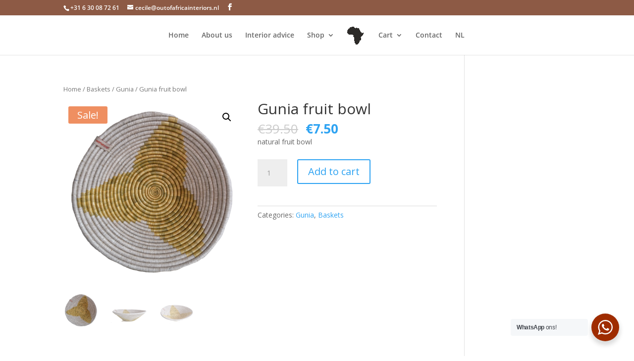

--- FILE ---
content_type: text/css
request_url: https://www.outofafricainteriors.nl/wp-content/plugins/divi-booster/core/fixes/126-customizer-social-icons/icons.css?ver=4.0.8
body_size: 259
content:
@charset "UTF-8";

/* === Divi-specific styles === */

/* Font */
.et-social-icon a.socicon:before { 
	font-family: "socicon" !important; 
}
.et-social-icon a.divi-booster-icons:before { 
	font-family: "divi-booster-icons" !important; 
    color: inherit;
}

/* Icon positioning */
.et-social-icon a.socicon { top: 1px; }
.et-social-icon a.socicon:not(.et-extra-icon) { margin-right: 4px; }

/* Fix hover cutoff issue */
#et-secondary-menu .et-social-icon a.socicon {
	width: 16px;
	margin-right: -2px;
}
#footer-bottom .et-social-icon a.socicon {
	width: 40px;
    margin-left: -6px;
    margin-right: -6px;
}

/* Extra */
a.et-extra-icon.socicon:before{
	font-family:"socicon" !important
}
#et-info .et-extra-social-icons .et-extra-icon:hover {
    background: rgba(255, 255, 255, 0.3) !important;
}

/* --- icon adjustments --- */

#top-header .et-social-icon a.socicon-imdb {
    font-size: 31px;
    margin-top: -16px;
    top: 9px;
}
#top-header .et-social-icon a.socicon-imdb:before {
    font-size: 31px;
    text-shadow: none;
}
#footer-bottom .et-social-icon a.socicon-imdb {
	font-size: 40px;
    margin-top: -16px;
    top: 9px;
}

--- FILE ---
content_type: text/css
request_url: https://www.outofafricainteriors.nl/wp-content/et-cache/global/et-divi-customizer-global.min.css?ver=1768380041
body_size: 68
content:
.et-cart-info{display:none}div#top-header,div#topheader a{background-color:#8d5a45!important}#et-info-email{color:#ffffff}#top-header a{}.add_to_cart_button{color:#000!important;width:60%!important;text-align:center!important;position:relative;margin-left:20%!important;margin-right:20%!important}p.categories,h2.woocommerce-loop-product__title,span.price{text-align:center!important}.ooai_post_on_product_archive{margin-top:25px!important;margin-bottom:50px!important}#top-header,#top-header a{color:#ffffff!important}

--- FILE ---
content_type: text/css
request_url: https://www.outofafricainteriors.nl/wp-content/et-cache/global/et-divi-customizer-global.min.css?ver=1768380041
body_size: 45
content:
.et-cart-info{display:none}div#top-header,div#topheader a{background-color:#8d5a45!important}#et-info-email{color:#ffffff}#top-header a{}.add_to_cart_button{color:#000!important;width:60%!important;text-align:center!important;position:relative;margin-left:20%!important;margin-right:20%!important}p.categories,h2.woocommerce-loop-product__title,span.price{text-align:center!important}.ooai_post_on_product_archive{margin-top:25px!important;margin-bottom:50px!important}#top-header,#top-header a{color:#ffffff!important}